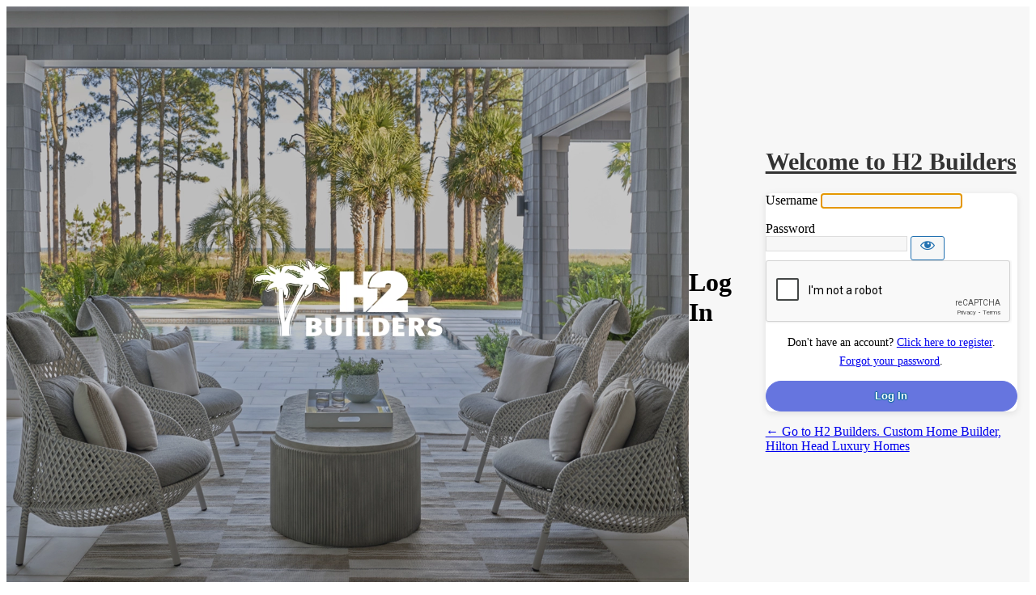

--- FILE ---
content_type: text/html; charset=UTF-8
request_url: https://www.h2builders.com/login/?redirect_to=https%3A%2F%2Fwww.h2builders.com%2Fhome%2F285-belfair-oaks-blvd%2F
body_size: 3966
content:
<!DOCTYPE html>
	<html lang="en-US">
	<head>
	<meta http-equiv="Content-Type" content="text/html; charset=UTF-8" />
	<title>Welcome to H2 Builders</title>
	<meta name='robots' content='noindex, follow' />
<link rel='dns-prefetch' href='//www.google.com' />
<script type="text/javascript" src="https://www.h2builders.com/wp-includes/js/jquery/jquery.min.js?ver=3.7.1" id="jquery-core-js"></script>
<script type="text/javascript" src="https://www.h2builders.com/wp-includes/js/jquery/jquery-migrate.min.js?ver=3.4.1" id="jquery-migrate-js"></script>
<script type="text/javascript" src="https://www.google.com/recaptcha/api.js?onload=onloadCallback&amp;render=explicit&amp;hl=en&amp;ver=2.0" id="google-recaptcha-api-v2-js"></script>
<link rel='stylesheet' id='dashicons-css' href='https://www.h2builders.com/wp-includes/css/dashicons.min.css?ver=6.9' type='text/css' media='all' />
<link rel='stylesheet' id='buttons-css' href='https://www.h2builders.com/wp-includes/css/buttons.min.css?ver=6.9' type='text/css' media='all' />
<link rel='stylesheet' id='forms-css' href='https://www.h2builders.com/wp-admin/css/forms.min.css?ver=6.9' type='text/css' media='all' />
<link rel='stylesheet' id='l10n-css' href='https://www.h2builders.com/wp-admin/css/l10n.min.css?ver=6.9' type='text/css' media='all' />
<link rel='stylesheet' id='login-css' href='https://www.h2builders.com/wp-admin/css/login.min.css?ver=6.9' type='text/css' media='all' />
<link rel='stylesheet' id='um-recaptcha-css' href='https://www.h2builders.com/wp-content/plugins/um-recaptcha/assets/css/wp-recaptcha.min.css?ver=2.3.8' type='text/css' media='all' />
	<meta name='referrer' content='strict-origin-when-cross-origin' />
		<meta name="viewport" content="width=device-width, initial-scale=1.0" />
	<style type="text/css">
		.language-switcher{
			z-index:9;
			margin:0;
		}
		#registerform #wp-submit{
			float:none;
			margin-top:15px;
		}
		.login.clc-text-logo:not(.clc-both-logo) h1 a{
			 background-image: none !important;
			text-indent: unset;
			width:auto !important;
			height: auto !important;
		}
		#login form p label br{
			display:none
		}
		body:not( .ml-half-screen ) .ml-form-container{
			background:transparent !important;
		}
		.login:not(.clc-both-logo) h1 a{
			background-position: center;
			background-size:contain !important;
		}
		.ml-container #login{
			 position:relative;
			padding: 0;
			width:100%;
			max-width:320px;
			margin:0;
		}
		#loginform,#registerform,#lostpasswordform{
			box-sizing: border-box;
			max-height: 100%;
			background-position: center;
			background-repeat: no-repeat;
			background-size: cover;
		}
		.ml-container{
			position:relative;
			min-height:100vh;
			display:flex;
			height:100%;
			min-width:100%;
		}
		.ml-container .ml-extra-div{
			background-position:center;
			background-size:cover;
			background-repeat:no-repeat
		}
		body .ml-form-container{
			display:flex;
			align-items:center;
			justify-content:center;
		}
		body:not( .ml-half-screen ) .ml-container .ml-extra-div{
			position:absolute;
			top:0;
			left:0;
			width:100%;
			height:100%
		}
		body:not( .ml-half-screen ) .ml-container .ml-form-container{
			width:100%;
			min-height:100vh;
		}
		body.ml-half-screen .ml-container{
			flex-wrap:wrap
		}
		body.ml-half-screen .ml-container>.ml-extra-div,body.ml-half-screen .ml-container>.ml-form-container{
			width:50%
		}
		body.ml-half-screen.ml-login-align-2 .ml-container>div,body.ml-half-screen.ml-login-align-4 .ml-container>div{
			width:100%;
			flex-basis:50%;
		}
		body.ml-half-screen.ml-login-align-2 .ml-container{
			flex-direction:column-reverse
		}
		body.ml-half-screen.ml-login-align-4 .ml-container{
			flex-direction:column
		}
		body.ml-half-screen.ml-login-align-1 .ml-container{
			flex-direction:row-reverse
		}
		body.ml-login-vertical-align-1 .ml-form-container{
			align-items:flex-start
		}
		body.ml-login-vertical-align-3 .ml-form-container{
			align-items:flex-end
		}
		body.ml-login-horizontal-align-1 .ml-form-container{
			justify-content:flex-start
		}
		body.ml-login-horizontal-align-3 .ml-form-container{
			justify-content:flex-end
		}
		@media only screen and (max-width: 768px) {
			body.ml-half-screen .ml-container > .ml-extra-div, body.ml-half-screen .ml-container > .ml-form-container{
				width:50% !important;
			}
			.login h1 a{
				max-width: 100%;
			}
		}
		.login input[type=text]:focus, .login input[type=search]:focus, .login input[type=radio]:focus, .login input[type=tel]:focus, .login input[type=time]:focus, .login input[type=url]:focus, .login input[type=week]:focus, .login input[type=password]:focus, .login input[type=checkbox]:focus, .login input[type=color]:focus, .login input[type=date]:focus, .login input[type=datetime]:focus, .login input[type=datetime-local]:focus, .login input[type=email]:focus, .login input[type=month]:focus, .login input[type=number]:focus, .login select:focus, .login textarea:focus{
			 box-shadow: none;
		}
		@media only screen and (max-width: 577px){
			body.ml-half-screen .ml-container > .ml-extra-div, body.ml-half-screen .ml-container > .ml-form-container{
				width:100% !important;
			}
			body.ml-half-screen.ml-login-align-1 .ml-container .ml-extra-div, body.ml-half-screen.ml-login-align-1 .ml-container .ml-form-container,body.ml-half-screen.ml-login-align-3 .ml-container .ml-extra-div,body.ml-half-screen.ml-login-align-3 .ml-container .ml-form-container{
				 width: 100%;
			}
			body.ml-half-screen.ml-login-align-1 .ml-container .ml-extra-div,body.ml-half-screen.ml-login-align-3 .ml-container .ml-extra-div{
				position: absolute;
				top: 0;
				left: 0;
				width: 100%;
				height: 100%;
			}
		}
		</style><style type="text/css" id="clc-style">.ml-container .ml-extra-div{
background-image:url(https://www.h2builders.com/wp-content/uploads/2025/08/login-background-new-1.webp);
background-color:rgba(247, 247, 247, 1);
}
.ml-half-screen div.ml-form-container{
background-color:rgba(247, 247, 247, 1);
}
.login:not(.clc-both-logo) h1 a{
background-size:350px;
width:350px;
}
.login.clc-both-logo h1 a{
background-size:350px;
}
.login.clc-text-logo h1 a{
color:rgba(51, 51, 51, 1);
font-size:30px;
}
.login.clc-both-logo h1 a{
background-size:350px;
padding-top:350;
}
.login.clc-text-logo h1 a:hover,.login.clc-both-logo h1 a:hover{
color:#00a0d2;
}
#login > h1{
display:block;
}
.ml-container #login{
max-width:430px;
}
#loginform,#registerform,#lostpasswordform{
height:350px;
background-color:rgba(255, 255, 255, 0);
border-radius:unset;
box-shadow:none;
}
.login form .input, .login input[type="text"]{
border-radius:unset;
border:1px solid #ddd;
background:rgba(247, 247, 247, 1);
}
.wp-core-ui .button-primary.focus, .wp-core-ui .button-primary.hover, .wp-core-ui .button-primary:focus, .wp-core-ui .button-primary:hover{
background:rgba(51, 51, 51, 1);
border-color:rgba(51, 51, 51, 1);
}
.wp-core-ui .button-primary{
background:rgba(102, 117, 223, 1);
border-color:rgba(102, 117, 223, 1);
text-shadow:0 -1px 1px #006799, 1px 0 1px #006799, 0 1px 1px #006799, -1px 0 1px #006799;
}
#login form .forgetmenot{
display:none;
}
</style><style type="text/css" id="clc-columns-style">.ml-half-screen.ml-login-align-3 .ml-container .ml-extra-div,.ml-half-screen.ml-login-align-1 .ml-container .ml-form-container{ width:66.666666666667%; }.ml-half-screen.ml-login-align-4 .ml-container .ml-extra-div,.ml-half-screen.ml-login-align-2 .ml-container .ml-form-container{ flex-basis:66.666666666667%; }.ml-half-screen.ml-login-align-3 .ml-container .ml-form-container,.ml-half-screen.ml-login-align-1 .ml-container .ml-extra-div{ width:33.333333333333%; }.ml-half-screen.ml-login-align-4 .ml-container .ml-form-container,.ml-half-screen.ml-login-align-2 .ml-container .ml-extra-div{ flex-basis:33.333333333333%; }</style><style type="text/css" id="clc-logo-style">.login.clc-both-logo h1 a{width:100%;height:100%;text-indent: unset;background-position:top center !important;padding-top:30px; background-size: 20px 20px; margin-top: -15px; position:relative;background-image:url(https://www.h2builders.com/wp-admin/images/wordpress-logo.svg)}</style><style type="text/css" id="clc-custom-css">.ml-form-container .submit input[type='submit'] {width: 100%; box-sizing: border-box;display: inline-block;text-align: center;border-radius: 30px;padding: 0 20px;height: 38px;line-height: 1;font-weight: bold;vertical-align: middle;box-shadow:none; }.ml-form-container input[type='password'],.ml-form-container input[type='text']{box-shadow:none;}
.ml-container #login {
	padding: 0 15px!important;
}
/* Increase login form height */
#loginform, 
#registerform, 
#lostpasswordform {
    height: auto !important; /* let it grow with content */
    background-color: #fff; /* optional: keep white background */
    border-radius: 8px;  /* optional: rounded corners */
    box-shadow: 0 2px 8px rgba(0,0,0,0.1); /* optional: subtle shadow */
}
</style><style type="text/css" id="clc-custom-background-link"> body .ml-container .ml-extra-div .clc-custom-background-link {display:block; width:100%; height:100%;} </style><link rel="icon" href="https://www.h2builders.com/wp-content/uploads/2015/07/favicon-150x150.png" sizes="32x32" />
<link rel="icon" href="https://www.h2builders.com/wp-content/uploads/2015/07/favicon.png" sizes="192x192" />
<link rel="apple-touch-icon" href="https://www.h2builders.com/wp-content/uploads/2015/07/favicon.png" />
<meta name="msapplication-TileImage" content="https://www.h2builders.com/wp-content/uploads/2015/07/favicon.png" />
	</head>
	<body class="login no-js login-action-login wp-core-ui  locale-en-us has-normal-um-recaptcha ml-half-screen ml-login-align-3 ml-login-vertical-align-2 clc-text-logo">
	<script type="text/javascript">
/* <![CDATA[ */
document.body.className = document.body.className.replace('no-js','js');
/* ]]> */
</script>

	<div class="ml-container"><div class="ml-extra-div"></a></div><div class="ml-form-container">			<h1 class="screen-reader-text">Log In</h1>
			<div id="login">
		<h1 role="presentation" class="wp-login-logo"><a href="https://www.h2builders.com">Welcome to H2 Builders</a></h1>
	
		<form name="loginform" id="loginform" action="https://www.h2builders.com/login/" method="post">
			<p>
				<label for="user_login">Username</label>
				<input type="text" name="log" id="user_login" class="input" value="" size="20" autocapitalize="off" autocomplete="username" required="required" />
			</p>

			<div class="user-pass-wrap">
				<label for="user_pass">Password</label>
				<div class="wp-pwd">
					<input type="password" name="pwd" id="user_pass" class="input password-input" value="" size="20" autocomplete="current-password" spellcheck="false" required="required" />
					<button type="button" class="button button-secondary wp-hide-pw hide-if-no-js" data-toggle="0" aria-label="Show password">
						<span class="dashicons dashicons-visibility" aria-hidden="true"></span>
					</button>
				</div>
			</div>
			
<div class="g-recaptcha" id="um-login-recaptcha" data-type="image" data-size="normal" data-theme="light" data-sitekey="6Lef87MUAAAAAEkqSoPPXTFUKHKY5E-abEybSEoS"></div>

<script type="text/javascript">
	
		var onloadCallback = function() {
			jQuery('.g-recaptcha').each( function (i) {
				grecaptcha.render( jQuery(this).attr('id'), {
					'sitekey': jQuery(this).data('sitekey'),
					'theme': jQuery(this).data('theme')
				});
			});
		};

		function um_recaptcha_refresh() {
			jQuery('.g-recaptcha').html('');
			grecaptcha.reset();
			onloadCallback();
		}

	</script>
<p class="register-hint" style="text-align:center; margin:12px 0 0; font-size: 14px; margin: 7px 0px;">
            Don't have an account? 
            <a href="https://www.h2builders.com/register/">Click here to register</a>.
          </p><p class="register-hint" style="text-align:center; margin:12px 0 0; font-size: 14px; margin: 7px 0px;">
            <a href="https://www.h2builders.com/password-reset/">Forgot your password</a>.
          </p>			<p class="forgetmenot"><input name="rememberme" type="checkbox" id="rememberme" value="forever"  /> <label for="rememberme">Remember Me</label></p>
			<p class="submit">
				<input type="submit" name="wp-submit" id="wp-submit" class="button button-primary button-large" value="Log In" />
									<input type="hidden" name="redirect_to" value="https://www.h2builders.com/home/285-belfair-oaks-blvd/" />
									<input type="hidden" name="testcookie" value="1" />
			</p>
		</form>

					<p id="nav">
				<a class="wp-login-lost-password" href="https://www.h2builders.com/login/?action=lostpassword"></a>			</p>
			<script type="text/javascript">
/* <![CDATA[ */
function wp_attempt_focus() {setTimeout( function() {try {d = document.getElementById( "user_login" );d.focus(); d.select();} catch( er ) {}}, 200);}
wp_attempt_focus();
if ( typeof wpOnload === 'function' ) { wpOnload() }
/* ]]> */
</script>
		<p id="backtoblog">
			<a href="https://www.h2builders.com/">&larr; Go to H2 Builders. Custom Home Builder, Hilton Head Luxury Homes</a>		</p>
			</div>
		
	</div></div><script type="text/javascript" src="https://www.h2builders.com/wp-includes/js/clipboard.min.js?ver=2.0.11" id="clipboard-js"></script>
<script type="text/javascript" id="zxcvbn-async-js-extra">
/* <![CDATA[ */
var _zxcvbnSettings = {"src":"https://www.h2builders.com/wp-includes/js/zxcvbn.min.js"};
//# sourceURL=zxcvbn-async-js-extra
/* ]]> */
</script>
<script type="text/javascript" src="https://www.h2builders.com/wp-includes/js/zxcvbn-async.min.js?ver=1.0" id="zxcvbn-async-js"></script>
<script type="text/javascript" src="https://www.h2builders.com/wp-includes/js/dist/hooks.min.js?ver=dd5603f07f9220ed27f1" id="wp-hooks-js"></script>
<script type="text/javascript" src="https://www.h2builders.com/wp-includes/js/dist/i18n.min.js?ver=c26c3dc7bed366793375" id="wp-i18n-js"></script>
<script type="text/javascript" id="wp-i18n-js-after">
/* <![CDATA[ */
wp.i18n.setLocaleData( { 'text direction\u0004ltr': [ 'ltr' ] } );
//# sourceURL=wp-i18n-js-after
/* ]]> */
</script>
<script type="text/javascript" id="password-strength-meter-js-extra">
/* <![CDATA[ */
var pwsL10n = {"unknown":"Password strength unknown","short":"Very weak","bad":"Weak","good":"Medium","strong":"Strong","mismatch":"Mismatch"};
//# sourceURL=password-strength-meter-js-extra
/* ]]> */
</script>
<script type="text/javascript" src="https://www.h2builders.com/wp-admin/js/password-strength-meter.min.js?ver=6.9" id="password-strength-meter-js"></script>
<script type="text/javascript" src="https://www.h2builders.com/wp-includes/js/underscore.min.js?ver=1.13.7" id="underscore-js"></script>
<script type="text/javascript" id="wp-util-js-extra">
/* <![CDATA[ */
var _wpUtilSettings = {"ajax":{"url":"/wp-admin/admin-ajax.php"}};
//# sourceURL=wp-util-js-extra
/* ]]> */
</script>
<script type="text/javascript" src="https://www.h2builders.com/wp-includes/js/wp-util.min.js?ver=6.9" id="wp-util-js"></script>
<script type="text/javascript" src="https://www.h2builders.com/wp-includes/js/dist/dom-ready.min.js?ver=f77871ff7694fffea381" id="wp-dom-ready-js"></script>
<script type="text/javascript" src="https://www.h2builders.com/wp-includes/js/dist/a11y.min.js?ver=cb460b4676c94bd228ed" id="wp-a11y-js"></script>
<script type="text/javascript" id="user-profile-js-extra">
/* <![CDATA[ */
var userProfileL10n = {"user_id":"0","nonce":"b3ea7f849b"};
//# sourceURL=user-profile-js-extra
/* ]]> */
</script>
<script type="text/javascript" src="https://www.h2builders.com/wp-admin/js/user-profile.min.js?ver=6.9" id="user-profile-js"></script>
	</body>
	</html>
	

--- FILE ---
content_type: text/html; charset=utf-8
request_url: https://www.google.com/recaptcha/api2/anchor?ar=1&k=6Lef87MUAAAAAEkqSoPPXTFUKHKY5E-abEybSEoS&co=aHR0cHM6Ly93d3cuaDJidWlsZGVycy5jb206NDQz&hl=en&type=image&v=N67nZn4AqZkNcbeMu4prBgzg&theme=light&size=normal&anchor-ms=20000&execute-ms=30000&cb=3mijlog6th05
body_size: 49397
content:
<!DOCTYPE HTML><html dir="ltr" lang="en"><head><meta http-equiv="Content-Type" content="text/html; charset=UTF-8">
<meta http-equiv="X-UA-Compatible" content="IE=edge">
<title>reCAPTCHA</title>
<style type="text/css">
/* cyrillic-ext */
@font-face {
  font-family: 'Roboto';
  font-style: normal;
  font-weight: 400;
  font-stretch: 100%;
  src: url(//fonts.gstatic.com/s/roboto/v48/KFO7CnqEu92Fr1ME7kSn66aGLdTylUAMa3GUBHMdazTgWw.woff2) format('woff2');
  unicode-range: U+0460-052F, U+1C80-1C8A, U+20B4, U+2DE0-2DFF, U+A640-A69F, U+FE2E-FE2F;
}
/* cyrillic */
@font-face {
  font-family: 'Roboto';
  font-style: normal;
  font-weight: 400;
  font-stretch: 100%;
  src: url(//fonts.gstatic.com/s/roboto/v48/KFO7CnqEu92Fr1ME7kSn66aGLdTylUAMa3iUBHMdazTgWw.woff2) format('woff2');
  unicode-range: U+0301, U+0400-045F, U+0490-0491, U+04B0-04B1, U+2116;
}
/* greek-ext */
@font-face {
  font-family: 'Roboto';
  font-style: normal;
  font-weight: 400;
  font-stretch: 100%;
  src: url(//fonts.gstatic.com/s/roboto/v48/KFO7CnqEu92Fr1ME7kSn66aGLdTylUAMa3CUBHMdazTgWw.woff2) format('woff2');
  unicode-range: U+1F00-1FFF;
}
/* greek */
@font-face {
  font-family: 'Roboto';
  font-style: normal;
  font-weight: 400;
  font-stretch: 100%;
  src: url(//fonts.gstatic.com/s/roboto/v48/KFO7CnqEu92Fr1ME7kSn66aGLdTylUAMa3-UBHMdazTgWw.woff2) format('woff2');
  unicode-range: U+0370-0377, U+037A-037F, U+0384-038A, U+038C, U+038E-03A1, U+03A3-03FF;
}
/* math */
@font-face {
  font-family: 'Roboto';
  font-style: normal;
  font-weight: 400;
  font-stretch: 100%;
  src: url(//fonts.gstatic.com/s/roboto/v48/KFO7CnqEu92Fr1ME7kSn66aGLdTylUAMawCUBHMdazTgWw.woff2) format('woff2');
  unicode-range: U+0302-0303, U+0305, U+0307-0308, U+0310, U+0312, U+0315, U+031A, U+0326-0327, U+032C, U+032F-0330, U+0332-0333, U+0338, U+033A, U+0346, U+034D, U+0391-03A1, U+03A3-03A9, U+03B1-03C9, U+03D1, U+03D5-03D6, U+03F0-03F1, U+03F4-03F5, U+2016-2017, U+2034-2038, U+203C, U+2040, U+2043, U+2047, U+2050, U+2057, U+205F, U+2070-2071, U+2074-208E, U+2090-209C, U+20D0-20DC, U+20E1, U+20E5-20EF, U+2100-2112, U+2114-2115, U+2117-2121, U+2123-214F, U+2190, U+2192, U+2194-21AE, U+21B0-21E5, U+21F1-21F2, U+21F4-2211, U+2213-2214, U+2216-22FF, U+2308-230B, U+2310, U+2319, U+231C-2321, U+2336-237A, U+237C, U+2395, U+239B-23B7, U+23D0, U+23DC-23E1, U+2474-2475, U+25AF, U+25B3, U+25B7, U+25BD, U+25C1, U+25CA, U+25CC, U+25FB, U+266D-266F, U+27C0-27FF, U+2900-2AFF, U+2B0E-2B11, U+2B30-2B4C, U+2BFE, U+3030, U+FF5B, U+FF5D, U+1D400-1D7FF, U+1EE00-1EEFF;
}
/* symbols */
@font-face {
  font-family: 'Roboto';
  font-style: normal;
  font-weight: 400;
  font-stretch: 100%;
  src: url(//fonts.gstatic.com/s/roboto/v48/KFO7CnqEu92Fr1ME7kSn66aGLdTylUAMaxKUBHMdazTgWw.woff2) format('woff2');
  unicode-range: U+0001-000C, U+000E-001F, U+007F-009F, U+20DD-20E0, U+20E2-20E4, U+2150-218F, U+2190, U+2192, U+2194-2199, U+21AF, U+21E6-21F0, U+21F3, U+2218-2219, U+2299, U+22C4-22C6, U+2300-243F, U+2440-244A, U+2460-24FF, U+25A0-27BF, U+2800-28FF, U+2921-2922, U+2981, U+29BF, U+29EB, U+2B00-2BFF, U+4DC0-4DFF, U+FFF9-FFFB, U+10140-1018E, U+10190-1019C, U+101A0, U+101D0-101FD, U+102E0-102FB, U+10E60-10E7E, U+1D2C0-1D2D3, U+1D2E0-1D37F, U+1F000-1F0FF, U+1F100-1F1AD, U+1F1E6-1F1FF, U+1F30D-1F30F, U+1F315, U+1F31C, U+1F31E, U+1F320-1F32C, U+1F336, U+1F378, U+1F37D, U+1F382, U+1F393-1F39F, U+1F3A7-1F3A8, U+1F3AC-1F3AF, U+1F3C2, U+1F3C4-1F3C6, U+1F3CA-1F3CE, U+1F3D4-1F3E0, U+1F3ED, U+1F3F1-1F3F3, U+1F3F5-1F3F7, U+1F408, U+1F415, U+1F41F, U+1F426, U+1F43F, U+1F441-1F442, U+1F444, U+1F446-1F449, U+1F44C-1F44E, U+1F453, U+1F46A, U+1F47D, U+1F4A3, U+1F4B0, U+1F4B3, U+1F4B9, U+1F4BB, U+1F4BF, U+1F4C8-1F4CB, U+1F4D6, U+1F4DA, U+1F4DF, U+1F4E3-1F4E6, U+1F4EA-1F4ED, U+1F4F7, U+1F4F9-1F4FB, U+1F4FD-1F4FE, U+1F503, U+1F507-1F50B, U+1F50D, U+1F512-1F513, U+1F53E-1F54A, U+1F54F-1F5FA, U+1F610, U+1F650-1F67F, U+1F687, U+1F68D, U+1F691, U+1F694, U+1F698, U+1F6AD, U+1F6B2, U+1F6B9-1F6BA, U+1F6BC, U+1F6C6-1F6CF, U+1F6D3-1F6D7, U+1F6E0-1F6EA, U+1F6F0-1F6F3, U+1F6F7-1F6FC, U+1F700-1F7FF, U+1F800-1F80B, U+1F810-1F847, U+1F850-1F859, U+1F860-1F887, U+1F890-1F8AD, U+1F8B0-1F8BB, U+1F8C0-1F8C1, U+1F900-1F90B, U+1F93B, U+1F946, U+1F984, U+1F996, U+1F9E9, U+1FA00-1FA6F, U+1FA70-1FA7C, U+1FA80-1FA89, U+1FA8F-1FAC6, U+1FACE-1FADC, U+1FADF-1FAE9, U+1FAF0-1FAF8, U+1FB00-1FBFF;
}
/* vietnamese */
@font-face {
  font-family: 'Roboto';
  font-style: normal;
  font-weight: 400;
  font-stretch: 100%;
  src: url(//fonts.gstatic.com/s/roboto/v48/KFO7CnqEu92Fr1ME7kSn66aGLdTylUAMa3OUBHMdazTgWw.woff2) format('woff2');
  unicode-range: U+0102-0103, U+0110-0111, U+0128-0129, U+0168-0169, U+01A0-01A1, U+01AF-01B0, U+0300-0301, U+0303-0304, U+0308-0309, U+0323, U+0329, U+1EA0-1EF9, U+20AB;
}
/* latin-ext */
@font-face {
  font-family: 'Roboto';
  font-style: normal;
  font-weight: 400;
  font-stretch: 100%;
  src: url(//fonts.gstatic.com/s/roboto/v48/KFO7CnqEu92Fr1ME7kSn66aGLdTylUAMa3KUBHMdazTgWw.woff2) format('woff2');
  unicode-range: U+0100-02BA, U+02BD-02C5, U+02C7-02CC, U+02CE-02D7, U+02DD-02FF, U+0304, U+0308, U+0329, U+1D00-1DBF, U+1E00-1E9F, U+1EF2-1EFF, U+2020, U+20A0-20AB, U+20AD-20C0, U+2113, U+2C60-2C7F, U+A720-A7FF;
}
/* latin */
@font-face {
  font-family: 'Roboto';
  font-style: normal;
  font-weight: 400;
  font-stretch: 100%;
  src: url(//fonts.gstatic.com/s/roboto/v48/KFO7CnqEu92Fr1ME7kSn66aGLdTylUAMa3yUBHMdazQ.woff2) format('woff2');
  unicode-range: U+0000-00FF, U+0131, U+0152-0153, U+02BB-02BC, U+02C6, U+02DA, U+02DC, U+0304, U+0308, U+0329, U+2000-206F, U+20AC, U+2122, U+2191, U+2193, U+2212, U+2215, U+FEFF, U+FFFD;
}
/* cyrillic-ext */
@font-face {
  font-family: 'Roboto';
  font-style: normal;
  font-weight: 500;
  font-stretch: 100%;
  src: url(//fonts.gstatic.com/s/roboto/v48/KFO7CnqEu92Fr1ME7kSn66aGLdTylUAMa3GUBHMdazTgWw.woff2) format('woff2');
  unicode-range: U+0460-052F, U+1C80-1C8A, U+20B4, U+2DE0-2DFF, U+A640-A69F, U+FE2E-FE2F;
}
/* cyrillic */
@font-face {
  font-family: 'Roboto';
  font-style: normal;
  font-weight: 500;
  font-stretch: 100%;
  src: url(//fonts.gstatic.com/s/roboto/v48/KFO7CnqEu92Fr1ME7kSn66aGLdTylUAMa3iUBHMdazTgWw.woff2) format('woff2');
  unicode-range: U+0301, U+0400-045F, U+0490-0491, U+04B0-04B1, U+2116;
}
/* greek-ext */
@font-face {
  font-family: 'Roboto';
  font-style: normal;
  font-weight: 500;
  font-stretch: 100%;
  src: url(//fonts.gstatic.com/s/roboto/v48/KFO7CnqEu92Fr1ME7kSn66aGLdTylUAMa3CUBHMdazTgWw.woff2) format('woff2');
  unicode-range: U+1F00-1FFF;
}
/* greek */
@font-face {
  font-family: 'Roboto';
  font-style: normal;
  font-weight: 500;
  font-stretch: 100%;
  src: url(//fonts.gstatic.com/s/roboto/v48/KFO7CnqEu92Fr1ME7kSn66aGLdTylUAMa3-UBHMdazTgWw.woff2) format('woff2');
  unicode-range: U+0370-0377, U+037A-037F, U+0384-038A, U+038C, U+038E-03A1, U+03A3-03FF;
}
/* math */
@font-face {
  font-family: 'Roboto';
  font-style: normal;
  font-weight: 500;
  font-stretch: 100%;
  src: url(//fonts.gstatic.com/s/roboto/v48/KFO7CnqEu92Fr1ME7kSn66aGLdTylUAMawCUBHMdazTgWw.woff2) format('woff2');
  unicode-range: U+0302-0303, U+0305, U+0307-0308, U+0310, U+0312, U+0315, U+031A, U+0326-0327, U+032C, U+032F-0330, U+0332-0333, U+0338, U+033A, U+0346, U+034D, U+0391-03A1, U+03A3-03A9, U+03B1-03C9, U+03D1, U+03D5-03D6, U+03F0-03F1, U+03F4-03F5, U+2016-2017, U+2034-2038, U+203C, U+2040, U+2043, U+2047, U+2050, U+2057, U+205F, U+2070-2071, U+2074-208E, U+2090-209C, U+20D0-20DC, U+20E1, U+20E5-20EF, U+2100-2112, U+2114-2115, U+2117-2121, U+2123-214F, U+2190, U+2192, U+2194-21AE, U+21B0-21E5, U+21F1-21F2, U+21F4-2211, U+2213-2214, U+2216-22FF, U+2308-230B, U+2310, U+2319, U+231C-2321, U+2336-237A, U+237C, U+2395, U+239B-23B7, U+23D0, U+23DC-23E1, U+2474-2475, U+25AF, U+25B3, U+25B7, U+25BD, U+25C1, U+25CA, U+25CC, U+25FB, U+266D-266F, U+27C0-27FF, U+2900-2AFF, U+2B0E-2B11, U+2B30-2B4C, U+2BFE, U+3030, U+FF5B, U+FF5D, U+1D400-1D7FF, U+1EE00-1EEFF;
}
/* symbols */
@font-face {
  font-family: 'Roboto';
  font-style: normal;
  font-weight: 500;
  font-stretch: 100%;
  src: url(//fonts.gstatic.com/s/roboto/v48/KFO7CnqEu92Fr1ME7kSn66aGLdTylUAMaxKUBHMdazTgWw.woff2) format('woff2');
  unicode-range: U+0001-000C, U+000E-001F, U+007F-009F, U+20DD-20E0, U+20E2-20E4, U+2150-218F, U+2190, U+2192, U+2194-2199, U+21AF, U+21E6-21F0, U+21F3, U+2218-2219, U+2299, U+22C4-22C6, U+2300-243F, U+2440-244A, U+2460-24FF, U+25A0-27BF, U+2800-28FF, U+2921-2922, U+2981, U+29BF, U+29EB, U+2B00-2BFF, U+4DC0-4DFF, U+FFF9-FFFB, U+10140-1018E, U+10190-1019C, U+101A0, U+101D0-101FD, U+102E0-102FB, U+10E60-10E7E, U+1D2C0-1D2D3, U+1D2E0-1D37F, U+1F000-1F0FF, U+1F100-1F1AD, U+1F1E6-1F1FF, U+1F30D-1F30F, U+1F315, U+1F31C, U+1F31E, U+1F320-1F32C, U+1F336, U+1F378, U+1F37D, U+1F382, U+1F393-1F39F, U+1F3A7-1F3A8, U+1F3AC-1F3AF, U+1F3C2, U+1F3C4-1F3C6, U+1F3CA-1F3CE, U+1F3D4-1F3E0, U+1F3ED, U+1F3F1-1F3F3, U+1F3F5-1F3F7, U+1F408, U+1F415, U+1F41F, U+1F426, U+1F43F, U+1F441-1F442, U+1F444, U+1F446-1F449, U+1F44C-1F44E, U+1F453, U+1F46A, U+1F47D, U+1F4A3, U+1F4B0, U+1F4B3, U+1F4B9, U+1F4BB, U+1F4BF, U+1F4C8-1F4CB, U+1F4D6, U+1F4DA, U+1F4DF, U+1F4E3-1F4E6, U+1F4EA-1F4ED, U+1F4F7, U+1F4F9-1F4FB, U+1F4FD-1F4FE, U+1F503, U+1F507-1F50B, U+1F50D, U+1F512-1F513, U+1F53E-1F54A, U+1F54F-1F5FA, U+1F610, U+1F650-1F67F, U+1F687, U+1F68D, U+1F691, U+1F694, U+1F698, U+1F6AD, U+1F6B2, U+1F6B9-1F6BA, U+1F6BC, U+1F6C6-1F6CF, U+1F6D3-1F6D7, U+1F6E0-1F6EA, U+1F6F0-1F6F3, U+1F6F7-1F6FC, U+1F700-1F7FF, U+1F800-1F80B, U+1F810-1F847, U+1F850-1F859, U+1F860-1F887, U+1F890-1F8AD, U+1F8B0-1F8BB, U+1F8C0-1F8C1, U+1F900-1F90B, U+1F93B, U+1F946, U+1F984, U+1F996, U+1F9E9, U+1FA00-1FA6F, U+1FA70-1FA7C, U+1FA80-1FA89, U+1FA8F-1FAC6, U+1FACE-1FADC, U+1FADF-1FAE9, U+1FAF0-1FAF8, U+1FB00-1FBFF;
}
/* vietnamese */
@font-face {
  font-family: 'Roboto';
  font-style: normal;
  font-weight: 500;
  font-stretch: 100%;
  src: url(//fonts.gstatic.com/s/roboto/v48/KFO7CnqEu92Fr1ME7kSn66aGLdTylUAMa3OUBHMdazTgWw.woff2) format('woff2');
  unicode-range: U+0102-0103, U+0110-0111, U+0128-0129, U+0168-0169, U+01A0-01A1, U+01AF-01B0, U+0300-0301, U+0303-0304, U+0308-0309, U+0323, U+0329, U+1EA0-1EF9, U+20AB;
}
/* latin-ext */
@font-face {
  font-family: 'Roboto';
  font-style: normal;
  font-weight: 500;
  font-stretch: 100%;
  src: url(//fonts.gstatic.com/s/roboto/v48/KFO7CnqEu92Fr1ME7kSn66aGLdTylUAMa3KUBHMdazTgWw.woff2) format('woff2');
  unicode-range: U+0100-02BA, U+02BD-02C5, U+02C7-02CC, U+02CE-02D7, U+02DD-02FF, U+0304, U+0308, U+0329, U+1D00-1DBF, U+1E00-1E9F, U+1EF2-1EFF, U+2020, U+20A0-20AB, U+20AD-20C0, U+2113, U+2C60-2C7F, U+A720-A7FF;
}
/* latin */
@font-face {
  font-family: 'Roboto';
  font-style: normal;
  font-weight: 500;
  font-stretch: 100%;
  src: url(//fonts.gstatic.com/s/roboto/v48/KFO7CnqEu92Fr1ME7kSn66aGLdTylUAMa3yUBHMdazQ.woff2) format('woff2');
  unicode-range: U+0000-00FF, U+0131, U+0152-0153, U+02BB-02BC, U+02C6, U+02DA, U+02DC, U+0304, U+0308, U+0329, U+2000-206F, U+20AC, U+2122, U+2191, U+2193, U+2212, U+2215, U+FEFF, U+FFFD;
}
/* cyrillic-ext */
@font-face {
  font-family: 'Roboto';
  font-style: normal;
  font-weight: 900;
  font-stretch: 100%;
  src: url(//fonts.gstatic.com/s/roboto/v48/KFO7CnqEu92Fr1ME7kSn66aGLdTylUAMa3GUBHMdazTgWw.woff2) format('woff2');
  unicode-range: U+0460-052F, U+1C80-1C8A, U+20B4, U+2DE0-2DFF, U+A640-A69F, U+FE2E-FE2F;
}
/* cyrillic */
@font-face {
  font-family: 'Roboto';
  font-style: normal;
  font-weight: 900;
  font-stretch: 100%;
  src: url(//fonts.gstatic.com/s/roboto/v48/KFO7CnqEu92Fr1ME7kSn66aGLdTylUAMa3iUBHMdazTgWw.woff2) format('woff2');
  unicode-range: U+0301, U+0400-045F, U+0490-0491, U+04B0-04B1, U+2116;
}
/* greek-ext */
@font-face {
  font-family: 'Roboto';
  font-style: normal;
  font-weight: 900;
  font-stretch: 100%;
  src: url(//fonts.gstatic.com/s/roboto/v48/KFO7CnqEu92Fr1ME7kSn66aGLdTylUAMa3CUBHMdazTgWw.woff2) format('woff2');
  unicode-range: U+1F00-1FFF;
}
/* greek */
@font-face {
  font-family: 'Roboto';
  font-style: normal;
  font-weight: 900;
  font-stretch: 100%;
  src: url(//fonts.gstatic.com/s/roboto/v48/KFO7CnqEu92Fr1ME7kSn66aGLdTylUAMa3-UBHMdazTgWw.woff2) format('woff2');
  unicode-range: U+0370-0377, U+037A-037F, U+0384-038A, U+038C, U+038E-03A1, U+03A3-03FF;
}
/* math */
@font-face {
  font-family: 'Roboto';
  font-style: normal;
  font-weight: 900;
  font-stretch: 100%;
  src: url(//fonts.gstatic.com/s/roboto/v48/KFO7CnqEu92Fr1ME7kSn66aGLdTylUAMawCUBHMdazTgWw.woff2) format('woff2');
  unicode-range: U+0302-0303, U+0305, U+0307-0308, U+0310, U+0312, U+0315, U+031A, U+0326-0327, U+032C, U+032F-0330, U+0332-0333, U+0338, U+033A, U+0346, U+034D, U+0391-03A1, U+03A3-03A9, U+03B1-03C9, U+03D1, U+03D5-03D6, U+03F0-03F1, U+03F4-03F5, U+2016-2017, U+2034-2038, U+203C, U+2040, U+2043, U+2047, U+2050, U+2057, U+205F, U+2070-2071, U+2074-208E, U+2090-209C, U+20D0-20DC, U+20E1, U+20E5-20EF, U+2100-2112, U+2114-2115, U+2117-2121, U+2123-214F, U+2190, U+2192, U+2194-21AE, U+21B0-21E5, U+21F1-21F2, U+21F4-2211, U+2213-2214, U+2216-22FF, U+2308-230B, U+2310, U+2319, U+231C-2321, U+2336-237A, U+237C, U+2395, U+239B-23B7, U+23D0, U+23DC-23E1, U+2474-2475, U+25AF, U+25B3, U+25B7, U+25BD, U+25C1, U+25CA, U+25CC, U+25FB, U+266D-266F, U+27C0-27FF, U+2900-2AFF, U+2B0E-2B11, U+2B30-2B4C, U+2BFE, U+3030, U+FF5B, U+FF5D, U+1D400-1D7FF, U+1EE00-1EEFF;
}
/* symbols */
@font-face {
  font-family: 'Roboto';
  font-style: normal;
  font-weight: 900;
  font-stretch: 100%;
  src: url(//fonts.gstatic.com/s/roboto/v48/KFO7CnqEu92Fr1ME7kSn66aGLdTylUAMaxKUBHMdazTgWw.woff2) format('woff2');
  unicode-range: U+0001-000C, U+000E-001F, U+007F-009F, U+20DD-20E0, U+20E2-20E4, U+2150-218F, U+2190, U+2192, U+2194-2199, U+21AF, U+21E6-21F0, U+21F3, U+2218-2219, U+2299, U+22C4-22C6, U+2300-243F, U+2440-244A, U+2460-24FF, U+25A0-27BF, U+2800-28FF, U+2921-2922, U+2981, U+29BF, U+29EB, U+2B00-2BFF, U+4DC0-4DFF, U+FFF9-FFFB, U+10140-1018E, U+10190-1019C, U+101A0, U+101D0-101FD, U+102E0-102FB, U+10E60-10E7E, U+1D2C0-1D2D3, U+1D2E0-1D37F, U+1F000-1F0FF, U+1F100-1F1AD, U+1F1E6-1F1FF, U+1F30D-1F30F, U+1F315, U+1F31C, U+1F31E, U+1F320-1F32C, U+1F336, U+1F378, U+1F37D, U+1F382, U+1F393-1F39F, U+1F3A7-1F3A8, U+1F3AC-1F3AF, U+1F3C2, U+1F3C4-1F3C6, U+1F3CA-1F3CE, U+1F3D4-1F3E0, U+1F3ED, U+1F3F1-1F3F3, U+1F3F5-1F3F7, U+1F408, U+1F415, U+1F41F, U+1F426, U+1F43F, U+1F441-1F442, U+1F444, U+1F446-1F449, U+1F44C-1F44E, U+1F453, U+1F46A, U+1F47D, U+1F4A3, U+1F4B0, U+1F4B3, U+1F4B9, U+1F4BB, U+1F4BF, U+1F4C8-1F4CB, U+1F4D6, U+1F4DA, U+1F4DF, U+1F4E3-1F4E6, U+1F4EA-1F4ED, U+1F4F7, U+1F4F9-1F4FB, U+1F4FD-1F4FE, U+1F503, U+1F507-1F50B, U+1F50D, U+1F512-1F513, U+1F53E-1F54A, U+1F54F-1F5FA, U+1F610, U+1F650-1F67F, U+1F687, U+1F68D, U+1F691, U+1F694, U+1F698, U+1F6AD, U+1F6B2, U+1F6B9-1F6BA, U+1F6BC, U+1F6C6-1F6CF, U+1F6D3-1F6D7, U+1F6E0-1F6EA, U+1F6F0-1F6F3, U+1F6F7-1F6FC, U+1F700-1F7FF, U+1F800-1F80B, U+1F810-1F847, U+1F850-1F859, U+1F860-1F887, U+1F890-1F8AD, U+1F8B0-1F8BB, U+1F8C0-1F8C1, U+1F900-1F90B, U+1F93B, U+1F946, U+1F984, U+1F996, U+1F9E9, U+1FA00-1FA6F, U+1FA70-1FA7C, U+1FA80-1FA89, U+1FA8F-1FAC6, U+1FACE-1FADC, U+1FADF-1FAE9, U+1FAF0-1FAF8, U+1FB00-1FBFF;
}
/* vietnamese */
@font-face {
  font-family: 'Roboto';
  font-style: normal;
  font-weight: 900;
  font-stretch: 100%;
  src: url(//fonts.gstatic.com/s/roboto/v48/KFO7CnqEu92Fr1ME7kSn66aGLdTylUAMa3OUBHMdazTgWw.woff2) format('woff2');
  unicode-range: U+0102-0103, U+0110-0111, U+0128-0129, U+0168-0169, U+01A0-01A1, U+01AF-01B0, U+0300-0301, U+0303-0304, U+0308-0309, U+0323, U+0329, U+1EA0-1EF9, U+20AB;
}
/* latin-ext */
@font-face {
  font-family: 'Roboto';
  font-style: normal;
  font-weight: 900;
  font-stretch: 100%;
  src: url(//fonts.gstatic.com/s/roboto/v48/KFO7CnqEu92Fr1ME7kSn66aGLdTylUAMa3KUBHMdazTgWw.woff2) format('woff2');
  unicode-range: U+0100-02BA, U+02BD-02C5, U+02C7-02CC, U+02CE-02D7, U+02DD-02FF, U+0304, U+0308, U+0329, U+1D00-1DBF, U+1E00-1E9F, U+1EF2-1EFF, U+2020, U+20A0-20AB, U+20AD-20C0, U+2113, U+2C60-2C7F, U+A720-A7FF;
}
/* latin */
@font-face {
  font-family: 'Roboto';
  font-style: normal;
  font-weight: 900;
  font-stretch: 100%;
  src: url(//fonts.gstatic.com/s/roboto/v48/KFO7CnqEu92Fr1ME7kSn66aGLdTylUAMa3yUBHMdazQ.woff2) format('woff2');
  unicode-range: U+0000-00FF, U+0131, U+0152-0153, U+02BB-02BC, U+02C6, U+02DA, U+02DC, U+0304, U+0308, U+0329, U+2000-206F, U+20AC, U+2122, U+2191, U+2193, U+2212, U+2215, U+FEFF, U+FFFD;
}

</style>
<link rel="stylesheet" type="text/css" href="https://www.gstatic.com/recaptcha/releases/N67nZn4AqZkNcbeMu4prBgzg/styles__ltr.css">
<script nonce="W0u25IRHGsFRfcKS_hQtJg" type="text/javascript">window['__recaptcha_api'] = 'https://www.google.com/recaptcha/api2/';</script>
<script type="text/javascript" src="https://www.gstatic.com/recaptcha/releases/N67nZn4AqZkNcbeMu4prBgzg/recaptcha__en.js" nonce="W0u25IRHGsFRfcKS_hQtJg">
      
    </script></head>
<body><div id="rc-anchor-alert" class="rc-anchor-alert"></div>
<input type="hidden" id="recaptcha-token" value="[base64]">
<script type="text/javascript" nonce="W0u25IRHGsFRfcKS_hQtJg">
      recaptcha.anchor.Main.init("[\x22ainput\x22,[\x22bgdata\x22,\x22\x22,\[base64]/[base64]/[base64]/[base64]/[base64]/[base64]/YihPLDAsW0wsMzZdKTooTy5YLnB1c2goTy5aLnNsaWNlKCkpLE8uWls3Nl09dm9pZCAwLFUoNzYsTyxxKSl9LGM9ZnVuY3Rpb24oTyxxKXtxLlk9KChxLlk/[base64]/[base64]/Wi52KCk6Wi5OLHItWi5OKSxJPj4xNCk+MCxaKS5oJiYoWi5oXj0oWi5sKzE+PjIpKihJPDwyKSksWikubCsxPj4yIT0wfHxaLnUseCl8fHUpWi5pPTAsWi5OPXI7aWYoIXUpcmV0dXJuIGZhbHNlO2lmKFouRz5aLkgmJihaLkg9Wi5HKSxyLVouRjxaLkctKE8/MjU1OnE/NToyKSlyZXR1cm4gZmFsc2U7cmV0dXJuIShaLlU9KCgoTz1sKHE/[base64]/[base64]/[base64]/[base64]/[base64]\\u003d\x22,\[base64]\\u003d\\u003d\x22,\x22w43Cky5PwoHDqSfCmMKmesKQw5vClz1cw45aHMOYw4VCA1XCqW5tc8OGwrDDpsOMw5zCpDhqwqgYJTXDqTbCnnTDlsODWBs9w4TDksOkw6/DqsKbwovCgcOROwzCrMKow6XDqnYGwrvClXHDqMOWZcKXwoHCtsK0dxTDm13CqcK3DsKowqzCgE5mw7LCjMOCw717IsKJAU/Cl8KqcVNKw4DCihZ+V8OUwpF/YMKqw7ZtwpcJw4YQwrA5esKFw4/CnMKfwrjDjMK7IH3DvnjDnWzCjwtBwpHCkzcqasKKw4Vqb8KeAy8BEiBCOsO8wpbDisKGw4DCq8KgcMOxC20zC8KYaE05wovDjsO1w7nCjsO3w5Atw65PC8OfwqPDng/DonkAw4J+w5lBwp/CqVsOPFp1wo57w4TCtcKUSEg4eMOJw5MkFE5jwrFxw78OF1k3wr7Cul/Di1gOR8KAQQnCusOcHk5yC33Dt8Oawq/CqRQEc8Oew6TCpxhQFVnDhiLDlX8uwrt3IsK9w63Cm8KbOSEWw4LCpzbCkBNZwrs/w5LCvkwObiM2wqLCkMKUOsKcAjTCt0rDnsKVwozDqG5JWcKgZVTDjBrCucO4wqZ+SBbCicKHYxIWHwTDlcOAwpxnw4HDiMO9w6TCkMOhwr3CqgvCsVk9OWlVw77Ch8OFFT3DssOAwpVtwqDDlMObwoDCrMOWw6jCs8OhwpHCu8KBGcOSc8K7wp/Cu2d0w4zCsjU+csODFg0JKcOkw49rwpRUw4fDmsOjLUpFwosyZsOxwqJCw7TCnnnCnXLCpmkgwonCu0Fpw4l3JVfCvWDDgcOjMcOjQS4hW8KBe8O/FF3Dth/Ch8KZZhrDj8OVwrjCrR0zQMOuY8Otw7AjRsOuw6/CpCghw57ClsO7FCPDvS3CqcKTw4XDozrDlkUeR8KKOATDjWDCusOlw5sabcK/RwU2f8Klw7PClxXDg8KCCMO6w7nDrcKPwqE3Qj/ClnjDoS4jw7BFwr7DqcKKw73CtcK7w6zDuAh/[base64]/Du8KEwoVfa3zDkCTDqMKNbjB2w55dw5ltw5NAw57CgcOqcMOZw73DosO9bhIpwq8Bw78FY8OnB29rwphswqPCtcO3fhhWFsOdwq3Cp8O+wr7Cnh4vBsOaBcKKdR8xbHXCmFgnw7PDtcO/wrHCksKCw4LDkMKkwqU7wqrDrAoiwpoICRZtV8K/w4XDpSLCmAjCiBV/w6DCv8OrEUjCkDR7e2/[base64]/SVPCqx/DjiLCrcKvTcK8wr0ALMKxNMKoe8KrQ2RFAMOQIn9UKifCg3jDtBNDFcONw5LCp8Ouw6IYO2PDjVhhw7HDsD7DnWhlwpbDrsKyQxHDq3XCgsOENGPCjXnCmcO+M8Ouc8KowpfDp8OawqMBw4HCn8OlIw/CnwbCr1/[base64]/CsMKReMKgBcK/w69ZwqnDmCvCnGHCqTbDkMKtBcKiAVJHMylIXcKgCcOYNcOkIkwxw4vCqTXDicKNQ8KtwrHCnsO0wpJASMKjwqfCg3vDt8OTwonCr1ZQwpUHwqvCkMK7w67DiWvDtyU2wpfCsMKBw5tdwqbDsSkLwojCm2tMAcOuMsOMw5pDw7VPw4zDq8KJLlhcwq9XwqzCvj3Dhn/[base64]/DlcO8wofCqwhvwp0maMKCw5xpcsOQHXDDrnrCkiYjDcKTSlDDj8KYwo/CiS7DkSrCgcKvbVJrwr/CthnCr2PCgQVwAcKqSMOYNmjDgcKqwpTCvMK6QwTCt3sULsOvLcOnwqFQw4vCh8O9HMKzw47CkwXCgS3Cv0c0esKsfywuw7jCuwxkXsOQwoDCp0TDrDwYwqVcwrMdImvCkGLDjGPDmVjDu3LDgRvCqsOYwrE/w4N2w6PCpkhvwohfwrPClH7CpsKcw5PDg8OOT8Ovw6dNFREgwqzCq8KFwoINw5PDr8KiEwbCuj3DgEbCgMKmRMODw5Ftw5ZxwpZIw6kqw64+w77DusKMc8ObwqnDn8Kca8KFVcKpE8KFDMO1w6jCgWgyw4ILwpNkwqfDoWbDh2HChA/ClnHDsF3CnWtdIEoHwrzDugjDhcKjFDgaBSvDlMKMZQjDgD3DtTDCtcKsw4vDssKILE7DoioOwosRw5NJwqxAwqJkQ8KQF3F+Ak7CjsKnw6p1w7o/[base64]/ClMObwqxawqLDpcK4wp0BwqDDqGHCpjknwpsUw5YEw4/DojQHdsKvw4vCqcOjYHceWcK7w7Rkw5XCtns9w6TDpcOuwrbCuMKDwqLCusKTNMK9wrpjwr4Jwr5Cw5HCnDQJw5DCiFnDqWDCpUhcc8OTw45LwoUgV8Onwo/Di8KHTRXCiCciUwfCtcOVHMKSwrTDvCzCgV8+W8Ktwqhlw45PazEpwo/Cm8ONecOOD8KCwqwvw6rDrEfDgMO9Pi7Cpl/Cs8KhwqAyYGHDnxBgwqAkwrY5b2DDhMOQw55ZDV3CmMKYbibChkwMwqXCmzPCsFLDigoiwrzDmyvDuxZHIk5Sw7DCqibCoMKrfytCSMKQXkPDvMOXwrbDjSrChcOwVURSw65rwrxfTjTCjjfDiMOtw4APw7HChj/DmgNlwp/CghxlOjw+wpgJwp/DqsO3w4s3w5pkQ8Oxc3IIGVFWVjPDqMKcw4QXw5Egw5LCg8K0L8KqIMONXX3CnEfDkMOJWSIEFWNww7tiG3rDnMKhXsK0wqvDtHHCi8KiwrfDgsOQwrfDnwTDmsKzfn/[base64]/DmsOCwp1dGsK6fRLCqzDDj8KPw4fDmsKbbDjClsKUSyPCv3ZYccOmwpbDicKAw78lP391aRfCqcKMw6AnXcO4AVDDpsK/TEnCocOtwqBhSMKAG8KnfMKOJsOPwqpGwobDpAEHwq53w7bDmzZDwpHCrHg/woPDsz1qDMOIwpBUw6/DkhLCtlEMwqbCp8Oew6jCvcKgw4BBB1ljRF/CjjZNccKZYn3DocKFRnQqecONwo8nIx84ecOKw4jDkDLDnMOjWcOGKMOePsOhwoZ+YXgrVCUsKgBywqzCs0QuKThSw6Ayw7sYw47DtmNTVzFqAk3CosKrw4BzeD4SEsONwq3DoSPDlcOhAnTCtAMFThwVwrPDuC81woUgOkbCpcO5w4DCpxHCmh7DtCwAw4/[base64]/DvmnDojg/RTtwVVE6CsK2wp5zw4xBEzhSw4rCgWMcw5bDmHw0w5NFBxHCkHULw4nCqcKFw7JBNFzClWbDjcK6FMKrwqbDiW8xIsKewoXDr8KnA1Y8wo/ChMOOUsKPwq7DiirCinEKVsKAwpHDkcOrcsK6w49Mw4c8VHbDuMKmBUE/DhLDlmrCisKJw5TCj8Oww6fCs8O3dcKbwrPDsETDghPDp1oSwrfDt8KVTMKgP8KmHFghwpA2wql5Rz7DmA5Pw4fCjwnCplwrwoDCnEXCumh8w5HDikMsw4oKw4jDmhjCnwARw7/DhX9lAy17XQfClR16PsO1DEXCjMOIfsO4wo1TOMK1wq7CrsOQw7HCtQ/CjUwPYSUyFSp8w6bDnxN9ejTCn2dcwqvCssO8w5FqCMOCwoTDulopE8KxHDXDjHvCh1ttwpfCnMKDaRdFwpvClzPCusOgAMKRw4I0wrQcw4kmSsO/[base64]/CsVXCrCoDbyEjAULDq8Kow4xkw6XDocO1w75TwofCtMKvMiFiw73CmFfCmFRqLMO1WsKuw4fCnMKOwp3DrcO1aWHDlcOkV3bDpgxPZHIxwrJ0wpIiwrPChcKiwrDCnsKMwoVfQzLDt3dYw4TCgMKGXBtGw4Z/w71xw7TCvsKQw7DDv8OeaS5Dwog3w7hZPCjDusO8w7g2w7tDw6p9QyTDgsKMPRE4ABvCtsK5MsK7wrXDsMOdLcOkw4A5YsO/w7s5wpXClMKdcE1Awostw7Jkwpknw6TDpMK4e8Kiw4pWJw3DvkcGw4kyLEMswosBw4PDucOpwoDDh8ODw5olwp4HHH7DqMKWw5bDsVLCgcOxTsOWw6PCh8KHbcKXGMOMeSzCu8KTR2/[base64]/CvcOfCBbDuMOfPsKww6Vgb8KyJTXCkMK0MT0bRcKkHQhUw5NkfsKhcTfDtsOMwqrClD9mQ8KcBitgw7wzw7XDl8OQLMKDB8OTw61lwovDksK1w5TDu1k9LsOuwqhqwqHDsUMEwprDijDCmsKnwoU3wrfDi1TDlDtkwoIqf8Ksw6rClEPDucKMwo/DnMOhw5sTBcOAwqojO8K/TMOtasKvwqXDkwpGw7VKSBwtL0gATz/[base64]/DvRvCuxDCoHQtasO1wqVRMi7CnMOVwp/CiSDClMORw4/Dj1hfGGLDskXDhMKPwptJw4/Co1N1wqnDuGEkw5/ClVIKbsKRScKLfcKewrh1wqrDjcOBbCXDkEjDlG3Col7Dgx/DnEDDq1TCqsOvJ8ORIMK4Q8OdQlzCryJlwrDCrzcgMFpCczzClD7DtAPCisOIQUNswrovwrNcw4DDqsOteltLw5/[base64]/DusKXwrxWXsKHfjnCosO2CMOqY8Ksw6EWw5fDs3E9w7XDlHZzw5nDplhURSXDlmfCrsK3wqLDj8OowoQZTylIwqvDv8KYSsK7woUYwoPCsMKww4nDs8K1JsKkw4XClF9/w64GQygOw6oxa8OLcCR0w5Mqw77DrEcmwqfCnMK0JnImWQLCixvCvcORworCicKpwr8WMBdcw5PDmw/ChcKgYUlEw5/CssK7w7U+MXocwr/Dj1DDmcONwrYBQsOoYMKAwrnDvm/CrMOMwpp4wrk5AsOsw6QQS8KLw7XCjsKnwpHCmknDncK6wqpAwqtEwq1EVsOlw6hQwp3ClUV4LATDlMONw58uTSYRwp/[base64]/[base64]/CpyLDlMKDZ0pAw6TDriEswqTDq8KUwqjCo8OVRhPCvwTDhVPDgVJaZ8OCIzh8wrfCvMOKUMKGA3MmccKPw4EYw7vDg8OQVsKtVmvDnw/Cg8KbM8OqLcOCw5kMw5zCmy4GbsOPw6hTwqFSwoZDw75Nw7dAwrXDiMO2aSnDqA4jWw/Dlw3CsRIoQDckwpALw47DmsOewpQCd8KzLG8jY8OQKMKfCcKFwqptwr9va8OlRHtXwpPCscOtwr/[base64]/[base64]/DvMO2dsOYBMOyIEEbw5/[base64]/DriFiSMOJw5TDlcOMwpLCssOXYsORwqDDrMOpw63CrQx5UsOYSR3DrcO7w5UNw67DlMO/JsKaTQrDmAPCujp0w7/Cq8KOw79XHzI+MMOhDU7Cq8OSw7jDuV5TJsKVVwjCjVt9w43CosKeYTLDrV1xw6zCsFjDh3FYfknCphdwRStdOMKEw4fDtRvDtsKKcUoHwqpnwrXCow8aQ8KFIALCpxs1w4/DrU8KZsKVw6/DgH0QQw/CicOBZhkvb1jCoE94wpx/w58cR11mw4ApKcOCacKpMisABWt+w6TDh8KBSEDDnSA0aSvCqHl/WsKbCsKewpFXUUVKw4UJw5rCnxLDtcK4wqJUM2PDpcKoTC3CsAcDw7NOPgZxMH1XwoHDlcO7w4bDmcK2wr/CkQbCg1RPRsOyw4ZGFsKiHmXDolV3wp3Dq8OMwq/DkMKTwq/[base64]/w7/[base64]/DnVjDgEMkADfDscOPw5snw4vDkE3Ch8OXfcKpFsK2w7nDtsOGw5BgwprCozrCr8Kuw7XCjW/DgcODKcO+DsORbBDCscKDacKzM1FXwrEcw4LDnVPDisOhw65Rwro+Xmlyw6LDpMOvw6fDtcO2woLDm8KWw607wp9UPsKLEcO9w7DCtsKKw6jDlMKJwrkKw7/DgnR9Z3IJRcOFw6Bnw7DCuSvDoznDgMOewozDixLCoMKDwrVMw4LDtkPDgRE3wqN8MMKlScKbX1XDjMKRwr5DKcOaDA90YMOGwo9Ww7HDimrDpcOGwq4iDEt+wpoaSTFAwrlTIcOkDEHDksKmYm/CmsKPOMK/JBDCnirCg8OAw5LCnMK8NiZEw65ewqRoJnlbOsOBFsKNwqzCmMOjCmrDk8OUw6wNwpsHw4NawpzCrsKOYMOTwpvCmETDqVLCvcKhDsKbOzg1w6/Cp8K+wpLCjRZkw6DCoMKOw6ouMMOONMOpBMO9cQ5qZ8Oaw5rCkkV5PcOaa3NpfDTCqzLDl8O3F3Fdw7nDiVJBwpZ2ExbDuxlKwpnDlQPCsQkDZFluw5fCuVxxW8O0wrtWwo/[base64]/[base64]/Cqh7DhsKZZcOndMOdHsOAw4dZGcKxSRs9AQvDrGrDgMKhw4llDHbDsD84TnU5cS8DZsK8wprCqcKtc8OMSlAqS2DCtsOxScORGcKewpcdX8OUwot8HsOkwrRoMiMtJ3EYVm0gRMOVPVXCmW3ChCc0wr90wrHCi8OJFmAvw7RfesK9wobCj8Kdw6jCgMOVwq/[base64]/CtSZTA28mV8OCfsKgQnTDo8OlYWIFU2LDsGfDnMKuw4YzwrDCjsOnwrEPw5MPw4jCqVjDiMK+RXjCgH/CsjQyw6nDgMODwrhZXcO+wpLCmwJlw6DCo8KJwoMPw5bCq2tLH8OORnvDkMKMOMO3wqI2w5wRHVnDo8OADXnCrUdiw6oqa8OLwpbDoS/Cq8KVwp9sw5HDmjYTw4IMw5/Duj3DgHnCo8KBw6LCoj3DhMKtwoTCs8OhwoYAw6PDhAFVTWJywqRuU8KmZsK0EMO3w6NzSDLDuHXCri/CrsKpBFnCtsOnwozCtH5Ew53CvcK3RTPCiiVQU8KEO1zDhFhLBFR5A8OZDX1jWmfDgWXDgWnDmcOQw47DmcOXO8OlESjCssKrdHAPLMKWw5dwKDvDnFJ5IcK8w5LCs8OkVMO2woHCnX/DvsOaw60Rwo3CuxPDjcOyw5FNwrUIw53DnsKzHcKXwpB8wq7CjH3Drh59w67DtivCgQTDosO3NcOyN8OTBV1kwqJKwqErwpXDkAxBdAAswrhyGcKwIGI0wrrChGRGPjHCscOIT8ObwpJnw5TCvsOqacO/w4zDrsKyRDfDm8KQQsOKw6DCtFgRwpESw7LCtsKrQHoMwprDvjc0wobDj2zDmD8FE27CiMK0w5zCiWlNw7rDkMK7EGd8wrHDrTAPw6/CnXMMwqLDhMKWe8OCw7pEw7R0AsKxYD/DisKOecKjTADDt1NiL1IqCVzCgRVFQGjDv8OmFlMlwoZwwpYWJ39vEsO3wpLCmkvCg8OROgXCr8KEA1kvwqVjwpBqWsK2TsOzwp0awp7Cq8ONw4MbwoBswoIpBwjCsG/CnsKvDkl7w5DDsTPCnsKzw4oVCMOlwpXCszsFJsKUBUvCksKCdsOIw7F9w790w4Jyw6EGFMO3egxNwoFRw4XCisOjS0ozw5/CplUkHsKZw7XDl8Ocw6w4V3LCosKAS8OnARfDhijDs2XDqsKSDRjDqyzClVfDncKuwovCvUM4SF4jbGgndcKkQMKew57CsiHDvEMRw6DCuWFDBnTDtCjDq8OBwo/CtGZHfMOLw7Qlwpp0wrjDuMOXwqo+TcOmfjJlw4BIw7/CoMKcTxZ1Lh8nw6Z0w7o1wonChG7CtcKtwo82JMK7wonCgBLCoynDrsKGYjjDtQJ9B2/Dl8KAfnQqQQnCosOtdDY4esK5w7oUK8O+w7fDkzTDt0cjwqYjYlQ9wpYcRHbDvHnCoXHCvsOIw6jDgSo2JEHCsH4uw6jDhcKdfEJLNlLDtjc3d8KqwrrCvEHCtC3CpMORwonCpB7CukLCnMOowq7DmcKWfcOgwr9yADYId2HDlVbChE0Hw6/Dp8ONRCAZE8OfwqnCnWLCrQhOwrnDonNRW8KxOgrCpAPCkcK8L8O0AxnCncOhW8KGP8K8w5XCtCA1DBnDs34xwo1xwp3DpsKua8KVLMK+B8O4w4nDkcORwrR5wrMLw6jCuUPCnB1TXnVnwpQNw7XDiAoiTD8AcBA5wqMTVydbCMOpw5DCoQbCtxQ4ScOjw5txw4Mhwo/Dn8OGwqc5EW7DnMKVCgzCnV0WwrBewrbCmcK1fMK2w4pSwqrCtRt8AcO8w47CuELDjF7DjsK2w5Qdwq9UdkhswrDCtMKxw6XChkEow5PDr8OIwrBmcxptwrTCuELDoXlpw6XDtlzDjy9sw6fDgxnCvj8Nw4PDvRDDp8OrIsORZsK7wrXDjh/CtMOLecO2fEhjwozDsEbChcKmwpnDmMKjR8KQwonDpUMZJ8OZw6TCp8KaCMOuwqfCq8O7RMKmwo9Ww4R4YgYRcsOBOMKOw4Zuwpkjw4NrT28SP0zDpkPDiMKFwpJswrUJworCu2QAeijDlkQ/F8OwO2FrVMKuM8Krwp3Cu8OgwqbDvnUnEMOgwpHDkMOpIy/[base64]/OQxnaBt+U8OKHnIIw7vCtQvDkHbCuljCosKRw7/DpnULSBwMw73Dim1Nw5l0w5EsRcOjTVnCiMKdA8OFwrVnfMO/w7/[base64]/DkRDClmlJYTAow4jCnRYIw7zCjVFvw7nDuAXDscKIZcKUB1czwojDksKgwqLDpMK/w6zDrMOGworDm8KNwrzDuFDDlE8jw5Y8wpjDlRrDksK6XwoiUzd2w5gxYytGw5IJfcOJKEULTCzCmcOHwr/DocKzwqJww5V9wppzR0PDkSbCt8KJT2A/wopKfcO/dcKZwqoibsKrw5YLw5F9XUwzw6F/w547esKFPGPCvW/CqSBFwrzDpMKRwpvCssKYw6LCjwHCsX7ChMKIO8KtwpjDhcKiNcOjwrDCk1ciwrAqMMKVw5krwr9xw5XCqcK9N8Khw6ZkwoseayvDrMOswoPDkAUGwrXDmMK6TMOzwoYiwp/Dp0jDqsKmw77ChcKVMzLDmT7DisOXw6QjwoTDhcKiwqBGw6Y3FkzDrUbClXvCmsOXOcOzw7MpMUjDlcO+wr9xChfDjcOOw4/Dmj7Cu8Ohw4bDg8OBVX52WsK+FQDCq8Oqw5YedMKbw7BOwpdHwqPDqcOITmHDq8ODcitOYMKcw7QqPE9jTH/Cr1XCgHwswpEpwppLNhcQCcO1woldJxzDki3Du0xPw6p+X2/CssO1JhPDrcKrcgfCgcKUw5U3BX5QNCxhG0bCssOEw4HDpWPCnMOEW8KcwqE7woF2CcOfwppYwpvCm8KHP8Kuw7kQwr5MZMK3HMO5w4kxacK8B8Omwpt7wqwocw1rWFUER8KOwqvDvzXCrSwAHzjDosKBw4/DmcOIwqvDnMKNNjwnw4kcFMOQEE/DksKfw51uw5zCt8O+FcOnwqTCgkM1wojCgsOuw6FbBhNOwovDu8OgWAh/HWnDosOLwozDr01ld8KfwojDv8O6wpjCkMKFD1vDnk7Di8O3GMOYw6dkV2sqfBvDvGFCwrHDin9IfMOywpTCjMORVXsnwocOwrrDkS7DjmgBwq43QcO/LhZ0w5XDlVvCsyxCZVXCuDRuTsOza8KEwrnDpUVPwpdwWcONw5TDocKFAsKPw5DDkMKdw4tmw55+bMKuw7DDq8KxCgdjbsO4b8ODJcOcwrlxeFpewownw5w1cwUNPzbDkXhcE8KjSEcdW20Xw5UZC8OIw4fCucOudR5fwpdTecKlEsO8w6w7QkTDg1g/ecOoYzfDjMKPJcKSwr4GeMKyw7rCmTdFw51Yw6RyS8OTDiTCjMOVEcKwwr/[base64]/Ds2FOWXQYw7fDvwHDkzfDjVPCpcOywrXDm8K3A8KlFcKhwpAxeSxLbMKDwo/[base64]/Dqlg3IjHDlsKNcSJKw5JzwoEUw7HCmxJdwqbDv8K3BTNGQSxCwqYKwo/[base64]/w5HCqULCocOlw6RqbG3DosOuUSB6J8KCw40ew5MJH1dbwqQmw6EUWjrCmC89MMOOJsKqD8OawolCw7lRwpPDqGYra23DoQRMw7ZZUC5tdMOcw5jDliFKRgzCkRzCp8OQbMK1w6bDpsOnEWIrMwlsXS3DllPCk1PDqRc/[base64]/PsOnw4dyw55iwo/DlXPDmsORHMOKc1tOw7Rkw4YHT0E3wppEw5XCtDI1w5VlXMONwrzDjcOnwqNaQMOuaSRewptvd8Oxw4/DlSjDtnwFHSZJwpIJwp7Di8KBw6/[base64]/DtgzDl2d3woxWwqDDl0F3ISTCgizCgCQ/LmDDvx7DlhHCkBTDnRcqFgNLA2/DuyUIO0o2wqBIRsOheFAETW3Ds15/wp93QMK6V8O7Q15YQsOswrrCqE5Ac8KnUsOqScOmwrk3w4Vzw77ChHQmwqF+woHDljrCrMOQLlDCpQ8zw77ChcODw7p9w7d2w6FSTcKGwolGwrXDrE/Cjg8ybT1kwoTChsKCe8OoTMOWUsOOw5rCsHLCsFrChcKwWE9RTnDDu3B2Z8KTWEVFHMKJC8OyYUoCPQgETMK9w5Unw4ZTw7rDg8KyG8OqwpkYw4/[base64]/Dt0jDhg57VkvCsMKiYElOw7PDng/DgBnDnX9vw5XDsMO4wqnCmhhlw61pY8O4NMOuw6nCh8OuSsKtR8OPw5LCtMK+L8OGLsOJAcOOwrzCqMKXw6UiwrzDuGUTw6plwqI4w6MmwpzDoi3DpAPDrsKQwrTCuEMIwq/CosOcPGklwqnDpGbCrwPDq3/DvkhkwpQuw5s/w6hrPDloB1ZpJsO8IsOkwptMw6nCrlVLBh0hwp3CmsO9KMKJclNZwoPDlcOAwoDDnsOVwr93w6nCiMKpesKjwrnCr8K9WxchwpnCqHDCm2DCgWXCg07ChGXCsC8dU0tHwpVpwp/CshB4wq/DusOuw4HDpsKnwrIVwox5HMONwqQAGVYZwqUhOsOGw75Rw54eGXYLw4YaSxTCtMO5PwNVwq3DtivDvMKawr/Cm8KbwrHDmcKCT8KeR8K1wqs4Djd5KGbCv8K9T8KRb8KQKMOqwpvDnQbCmAfDhVBATmFtOMKYCzLDvDbDnQ/DkcOlK8KAN8OVwpdPTVTDhMOSw77Di8K4XMK7wphcw6XDnWbCmV9UbVAjwr3DrMOrwq7CjMOBwoplw7tMH8K/[base64]/[base64]/wp8vUT3CjzxPGCPDmxDDhEkMwqw4w4nDhGVnVsOtesOuMjHCh8OEwqbCq0l5wrHDtcOrO8OyK8KGW0hJw7fDpcKoRMKJw6V1w7ofwrvCtWDCrmkrPwMISsOCw4U+CcKZw6zCusKMw4cqaxoUwqTDvTnDlcOlXEU5HFXCkWnDi1t/cg91w77DuDRVccKIAsKfLh3CkcO8w7XDuQnDmsOvIG/ClcKIwo1kw5AQQR1wRjDCosKuNMKBKkVRTcONwr5iwoDCpyPDgVcOw47CncOXDcOBLSXCkwFswpZHwq7DucOSSxvCnSYkLMO3wobDjMO3e8Kqw7fDu1/DgCg1dMKbZi59R8KgaMK6wpccw6cswpPCvsKfw5fCsk0fw4DCtFNne8OGwqUJDMK6JEctQMOqwoDDisOqw5XCj3zCh8OvwpjDuFjDrljDrxjCjsKJI1PDrQLCuifDizBmwph3wolWwp7DlwARwqjCmVltw7fDpzbClFDDnjjDvsKYwoYfw7/[base64]/CpsK0I0VVwo8Uw6zDqsK/[base64]/DoMKQF8O8wpoacmEXO8KSGMO3KGnDt1t3w5VHe1lnwq/CrsKIOAPChULCk8ODXWjDosKucBlgRsKEwonCgzl9w4PDg8KBw7PCinoDbsOFcT4cdBwnw7x1bV4BWcKtw4B4Lnd7d2zDoMKkw73CrcKmw6ZcWzM6wqjCsCTChD3DpcOUwqMfNMKrHCRjw7gDDsOJwoV9PcKkwooxw6/DoFPCh8O6PsOfUMOGF8KNZsKWGsOXwpoLMlXDpXXDt14swp9Swo05f206CcKNGsOxFcOCUMOpbMOUwoPCnFbCn8KKwrUSTsOEKcKUw5oFBMKVAMOYwqPDswE4woMaQxPCgcKUe8OxN8O8wqJ7w6XCssOnFQVDPcK2PsOGX8KSCVNyOMOBwrXCijPDgsK/wq19DMOiZ3wSN8KVworCgcK1R8Ogw7BCAsOvw4RfI0PDgBHDtsOVwqoyW8Kow5JoCBhmw7kMM8KBRsOjw5AZPsOrKyRSwrTCo8Kmw6dWw6rDssOpNgnCpTPCrGEAeMKAw4Uvw7bCuXElFTkhaTk7wqEke0tae8OXAXskQlfCusK7AcKMwr7DosKBw4HDiC1/[base64]/DkQgXw57Dg8KEw5bDpsKPw7AEw4vCtsOvwq1MLDxkDW8+QwXCl38UFTQkIjESwohuw4ZYesKUw6MlN2PDpcKBRMKWwpE3w7sBw5/DssK/SittEhfDkGAVw53DlVkyw4zDgsO8TsKtGSvDtcOWRW7DsmwzUkLDl8KdwqcaTsOOwq86w4t8wrdUw6LDrcKQecOWw6ACw6MqGcOgI8Kbw7/Dr8KME2Z4w73CqFUxXWN+R8KwQTNTwoHDoUTCvRhnUsKuQcK5cB3Csk3DmcO3w5PChMOtw45wInvCuklkwoRIfT0rWsKlSkBGCH7Cjh1oSWl2Xnp/elkcLTnDsgYRU8KVw4hsw4bCgcOyEMOYw7I5w5xcbiXClsOhwoIfEx/Cmm01wofDp8OcL8OswqkoE8ONwp/Co8O1w5fDr2PCgsKGw7cOaDfDnsOIcsOeCcO/[base64]/[base64]/Cu0/CqVpQVF/DtEpuwrJ+wpUmw5TCqMKLwpLCr8K8QsKVMHDDvmDDvBsaAsKgUsKDYxwVw7DDjyxfc8K+w7hLwpAMwq5twr4qw7nDr8KFTMKlXcOyQ0c1wohaw6YZw7rDr3QFFVvDrVlBHhNew6NGDg5qwqIhRUfDmsOYDyIUOUh0w57CiAVuUsKzw6wUw7jCq8OtDy5Dw4/Dih9Zw6EmNH/Ctm5cGcOvw400w4/CksOXTsOLTijDr2sjwoTDqcKOMEd7w6DDlWANw4bDj1PDqcOBw51KHcKwwr4bH8OsMSfDgD1XwqsUw7sXw7LCjzXDi8OuF3HDgXDDqT/Dn23CrEVBw6x/RwvCqm7CvQkXbMK1wrTDrcKJEV7Dl0ZnwqfDjMK4wocBOzbDjsO3TMKKMsKxwohhHU3Ch8KLX0PDl8K7OAhJTMKpwobCgi/CkMOQw4rDgSHDkwFEw7nChcOJVMKZwqHCrMOkw5HDphnDkQEbYsKCFGPChVnDlGwkN8KaLxEuw4pTCBdtP8OHwqXCpsK/c8KWw7XDuh40wpIkwr7CrivDqMKAwqJMwpXCoTzClgDDimFXYsOGD2zClgLDuy/CscO4w4ADw6bCk8OqbiXDshlzw7oGe8KqEgzDhzU6SUDDkMK3QEpNw7o1wpFww7QqwqE2XsO3L8OBw4AFwrMlC8KNS8OVwqsdw4bDuFEDwplTwp3DqsOgw7TCl1VHworCu8OvDcKvw6bCqcO7w4MWaDkKLMOVRsOhCwEvwrQEK8OEwovDtR0WVxrChcKEw7Z/[base64]/[base64]/[base64]/w5wDw7rClsKGw68pwqTCtMO+IMOuAMKxScKEw5/Dh8OwwpwVazULThFEKMKcwp3DsMKMw5TDu8OFw41ew6ofbFNedTTCnTdbw5YvH8ONw4XChjLDscOEUATCicKMwr/CiMKSGMOSw6XCssOOw7PCpRLCv2M1wprCk8OVwrljw5c2w6zDq8KBw7k+DMKXOsOsA8Kcw6/[base64]/DsMKawo0bw6NZwqohwrAiYMKcUsOsw5NLw4g5Oh/Cqj3CvMK9ZsOPaAwowohLPcKBWVzDuC4FG8OFY8KGCMKEccOtwp/[base64]/CsyUeV8KCdMKCw51LW8Kcwr3DvcOhE8ONb8KfwonCrXg5w7F8w6PDu8KCJsOzPHrCnMOXwr9Vw7XDvMOUw47DoDwww6rDkcOiw64qwqvDnHI7wpJWI8O3wr/Dl8KhZjTDg8OCwrV5bcKgc8OcwpnDpWDCmS40wrbCinNHw7NmHcKNwqABHsOqZsOdIUpvw51jF8ODSsO2LsKLeMOHa8KyYElvwpNRwoTCr8OtwofCpsOcKMOqTMKOTsK9w7/DqS4zH8OFIcKDCcKOwqIWw7rDiWfChGlyw4VpY1/CnFpMcEvCqsKiw5RewogWIsOabsKlw6/CqcKUbG7CtMO0aMOfBC5eKMOWbj5eQsOqw7JUw7XCmUnDnQXDlzlBC0AAT8KHwr3DrcKaRgDDn8KoL8KEMsOdwqjChCZyfnNuwr/Do8O3wrduw5LDgWbClwDDqmU8wp/DqHrDkQnDmEwEw5NJADNPw7PDoS3Cs8Kww4fCqALDmcOTI8OtBcKiw6gMY2ohw4xHwo8RajrDq3HCtXHDnm/[base64]/w7LCsTBXwrs+U0xmMsKxGkbDs3c3WVrDosKTwobDk8K+WGLDocOFw5YBe8KBw6TDncODw77Cj8KRTsO9w5N2wrMUwqfCusKwwqHDgsKtwoDDv8K2wrnCpx5IKxTCjcOYasKtJ1dIwox/wo/CncKZw57DjzHCnMKZw57DggVPMkIsKxbCkXTDhcO8wphMw5cUI8KTw5bCvMOewpx/w7N9w5tHwrV+wp47V8OYCsO4FcOyDsOBw5I1SsKVVsO/w73CkirDjcOZUGnChcOBwoRCwplmAmsNeXTDjlsJw57Cl8OIZQA3wpnChXDDq3kUL8OWf1ooeWBCaMKZUWY5Y8OHfsKAakrDjcKLNmDDl8Kww4l+RlTDucKMwpbDhVPDj07DplB2w4TCpsOuDsOPWMK+VQfDs8O2bMOzw77ChE/CqmpCwpHCsMKQw47CgGPDnRzDk8OeFcKXRUxHBMK0w4rDnMKGwqo2w53CvsOZQcOcw5ZMwqEENQfDrsKtw5oRSStLwr59MxbCmQvCiCDCgDZ6w7sdUMKAwr/[base64]/CnsKGTsK9IMO3QcKdMsKJD3MSwqcdfWMfJhPCjmRdw63Drjtpwpt3URoscMOcLMOVwqU1D8O2VxcxwokDV8OHw7txZsOPw59jw5EKPX3DmcOKw5ImbcK+w74sHsOPTmbCrmXCgH7CkQ/[base64]/Dhz8mwq3DmMODET0UR8OXFmYJQMOiZHfChMKQw5XDqjpFNQ5ew4/CgMOAw69fwrLDh3bCiil+w7rChQdIw6lWTSEjS03Cl8O1w7vDt8K+w7AXMinCtQ8AwpVzIMKUcMOrwrDCsFcuWD7DiFPDuFZKw4INw4jCq3lCf15CF8KQwolaw5J4w7cmw7HDvT7CqxjCh8KMwoPDhxM+SMOJwp/[base64]/CpysOwqMxwrRJw6bDtCnDtsO5OMOow5wHM8KfU8KIwpE5I8O4w6Vqw7DDssKbwrPCgj7CoQdTSsOFwrwhJ07Dj8KOBsK8A8KfdzNOH3/Cr8OpCSIGSsOvZcOXw6lhKlLDiHkuCjoswpZTw78kQsK6esOTw6XDrC/CgF15RHLCvDzDo8KaCMKyZEMsw4s+WjTCnldrwroww7zCtsKbNFPDrkjDhsKEasK3bcOxw4c8WsOVeMKedE/DvQRbNsKTwpLCkiszw7bDhsOXasKcDcKfW193w45+w4F3w5QJBiUAd2DCkzXCusOGJwE9w5TCiMOAwqDDixB5w4IdwpTDsx/DrxZTw5vCjMOLVcO/OsKvw4k3B8KcwrsowpDCt8KCfRwlW8O1C8K8w5DDlyI5w5YQwrPCv3PDsmdrU8Kvw7U8woUnGljDv8O5Vm/DkkF/fMKrA2fDmFzCsF7DmBBHA8KBKMKIw6rDtsK8w6DDu8KEQ8KJw4HCjkTDt0XCkjR3wp45w5JpwpROecKBw4zDkcONJMKXwqTCijbDuMKrccOOwo/Co8O1w5XDnsKaw6oIwqEmw5llYhbCh0jDuC0Nd8KpVMKEbcKDw53DgyJMw5tXJDLCtQINw6suFgjDpMKpwobDq8K8wp3DnCttw4fCu8OpKMKew414w4goL8O5w7wqNMKNwobDnHLCq8K4w6nDgic+NsK0wrxuJGvDrsKLEh/DocKMAAIvQCfDjnPCsUprw7IadsKAdMOew7nCjsKPCkjDucKaw5PDh8K+w4JVw79EasKjwpTCgsKWwpzDv0vCpcKpOwExZWrDg8O/wpoYBiQ6wozDlmMrYsKAw6wOQMKEXm/CgzPDjUDDl01SKzzDoMO0wph2PsOgPBTCusKgMVNLwozDmsKDwqjDn2nDjilUwp4mXcKFFsO0EzcawonCjQPDpsOVdT/CrEwXwqDDgcKhwpU4HcOhdwfCqsK1QGXClWl3e8OZKMKBwq/[base64]/DusKUW10XwrkVw7QMbMOiwpR3cg/CqwJ2wqwPecO6I2rCjDzCqgTCjFhfGcKNOMKRUsOGJMOBSMOMw4wRAkR2PyXDu8OwZi/Dk8Kfw5nCogjCgsOgw6pffgPDiDXClghcw5EqZcKRbsO1wrg5fEIFEsOPwrl4KcKdewXDiSDDpRw9HB4jNMKiwqgkcsKOwrpWwpVgw7rCq0pswqxUVDfDjcOpNMO2MgTDmBlwW1DDk1bDm8OkScOabB0kECjDvcODwpbCshHCmTtswq/CkyPDj8KVw5bDj8KFJcOyw6LCtcK8Yh1pDMKjw5HCpB9Iw4jCv1vDvcK1d0bDjWgQTn0UwpjDqG/Cj8OkwpXDsmwswpc3w44qwrAeXxzDqw3DicOPw6PDscOrHcKXRlg7RXLCncOOBxvCsUYGwo7Cr2oSw5ETHHxIRTF0wpjClMKXLSkAwozCgFNgw4sdwrDCrsObPwbCisKswrvCpzfDkxZXwpLDj8K4JMKBwoTCsMOpw5NYwod9J8OcE8KlM8ONwpzDgcKXw7/DoWrChjPDrsOXHsKiw4HCkcKFTMO5w7wkQh7CqBvDnDRMwpjCpDdSwpnDpMOVAMKOYsOBGD/DkWbCssOFDsOJwq01w5fDrcK3wrDDtDMUAcOIAn7CqXbCt3TCmWnCoFMdwqdZOcK/w5zCg8KQwpVXQhbCmw5kC0TClsOQJsK3JRBuw7tXW8O8WcKQwp/CmMKvVVHDisKrw5TDqCJpw6LCusOYGsKfWMOsOmPCmcKoY8OOaDwCw7gywoPCm8O9fMOfNsOcw5/CnCTCnA8hw7jDhDrCryJ4wqTDvAAXw51xX34uw7sAw6dRMULDmhzChcKjw7fCmGrCv8KkEsOvEBEyVsKuYsOGwqjDjCHCnMOOJMO1OwbCg8Omw5/DpsKzUQjCrsOLJcKbwptKw7XDvMOhwrvDvMOjTAzDn0LCg8O1wq8Dw53Cv8O2JTEFFHt1wrbCuERDJzfCjUBowo/DtsKHw5UbT8O5w59awph7wqYaVwDCnsKpwpZWT8KPwqsGW8KHwpttwrfDlwdIOcOZwrzCgMOAwoNQwrnDgEXDi3FfVEwbeBLDvsKUw41Bf2YXw6nCjMOGw63Cp23CqsO9RHQGwprDmW0FRcKrwq/[base64]/aMOZQcKmw7vDi1HDsQvCvsKIw71mw5Z6GcK6wqbCriTDiUvDt03DmG7DjgzCsETDgwUNVlnCowQKcRlBGsOyVznDsMKKwqHDosK2w4NBw4oIwq3Dtl/Cqj5sVMKTYh4PdAPCg8OECwLDgcOmwrLDoW1oIVzDjsKWwrxWesKkwpMawp8CJMOoZTwnNsKTw59vHHVEw6tvMcOtwoRxwq18I8OwTjbDvMOHw6k5w7HCksKOJsK4wq1Eb8KFVX/[base64]/CrMODcQvDncOgQybCmDVeAMKJwrt/\x22],null,[\x22conf\x22,null,\x226Lef87MUAAAAAEkqSoPPXTFUKHKY5E-abEybSEoS\x22,0,null,null,null,1,[21,125,63,73,95,87,41,43,42,83,102,105,109,121],[7059694,749],0,null,null,null,null,0,null,0,1,700,1,null,0,\[base64]/76lBhmnigkZhAoZnOKMAhmv8xEZ\x22,0,0,null,null,1,null,0,0,null,null,null,0],\x22https://www.h2builders.com:443\x22,null,[1,1,1],null,null,null,0,3600,[\x22https://www.google.com/intl/en/policies/privacy/\x22,\x22https://www.google.com/intl/en/policies/terms/\x22],\x22dXF9bJ654d5EIlGKkDNTsiP/wH62ayf1VwLjZkSS++o\\u003d\x22,0,0,null,1,1770041695195,0,0,[111,243],null,[63,5],\x22RC-BCdylnBSxayeFA\x22,null,null,null,null,null,\x220dAFcWeA44LfqyjIyG8c1MsC-DNvfRVG35y5Z1CMEuJuXbJANV4xzZ5Qgm9ZzUuCpk1f7zOLprzneQ8MXp4KmZ25KPK78oKxb0AA\x22,1770124494998]");
    </script></body></html>

--- FILE ---
content_type: text/css
request_url: https://www.h2builders.com/wp-content/plugins/um-recaptcha/assets/css/wp-recaptcha.min.css?ver=2.3.8
body_size: -50
content:
.login.has-normal-um-recaptcha #login{width:354px}.login.has-normal-um-recaptcha #um-login-recaptcha{margin-bottom:16px}.login.has-compact-um-recaptcha #um-login-recaptcha{display:flex;flex-direction:row;justify-content:center;align-items:center;flex-wrap:nowrap;margin-bottom:16px}